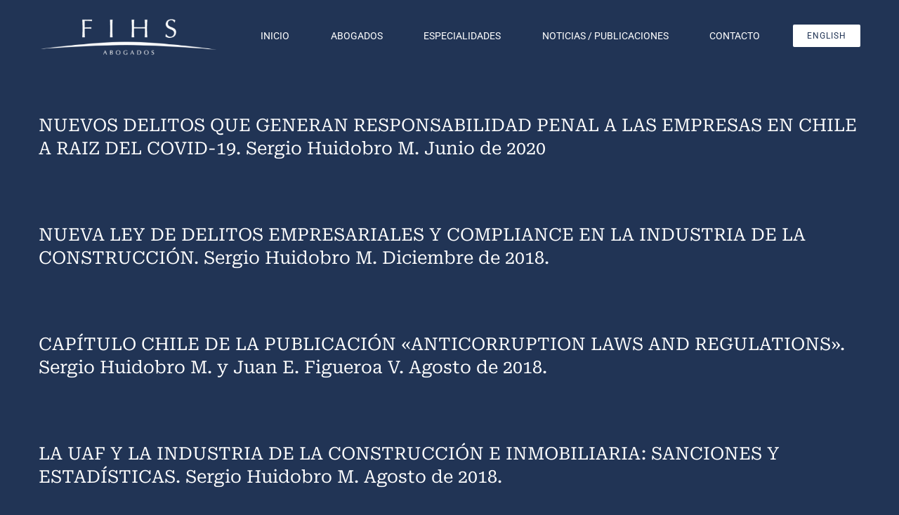

--- FILE ---
content_type: text/html; charset=UTF-8
request_url: https://www.fihsabogados.cl/category/derecho-penal/
body_size: 43690
content:
<!DOCTYPE html>
<html class="avada-html-layout-wide avada-html-header-position-top avada-html-is-archive avada-has-page-background-pattern" lang="es" prefix="og: http://ogp.me/ns# fb: http://ogp.me/ns/fb#">
<head>
	<meta http-equiv="X-UA-Compatible" content="IE=edge" />
	<meta http-equiv="Content-Type" content="text/html; charset=utf-8"/>
	<meta name="viewport" content="width=device-width, initial-scale=1" />
	<meta name='robots' content='index, follow, max-image-preview:large, max-snippet:-1, max-video-preview:-1' />

	<!-- This site is optimized with the Yoast SEO plugin v26.8 - https://yoast.com/product/yoast-seo-wordpress/ -->
	<title>Derecho Penal Publicaciones archivos - FIHS Abogados</title>
	<link rel="canonical" href="https://www.fihsabogados.cl/category/derecho-penal/" />
	<meta property="og:locale" content="es_ES" />
	<meta property="og:type" content="article" />
	<meta property="og:title" content="Derecho Penal Publicaciones archivos - FIHS Abogados" />
	<meta property="og:url" content="https://www.fihsabogados.cl/category/derecho-penal/" />
	<meta property="og:site_name" content="FIHS Abogados" />
	<meta name="twitter:card" content="summary_large_image" />
	<script type="application/ld+json" class="yoast-schema-graph">{"@context":"https://schema.org","@graph":[{"@type":"CollectionPage","@id":"https://www.fihsabogados.cl/category/derecho-penal/","url":"https://www.fihsabogados.cl/category/derecho-penal/","name":"Derecho Penal Publicaciones archivos - FIHS Abogados","isPartOf":{"@id":"https://www.fihsabogados.cl/#website"},"breadcrumb":{"@id":"https://www.fihsabogados.cl/category/derecho-penal/#breadcrumb"},"inLanguage":"es"},{"@type":"BreadcrumbList","@id":"https://www.fihsabogados.cl/category/derecho-penal/#breadcrumb","itemListElement":[{"@type":"ListItem","position":1,"name":"Portada","item":"https://www.fihsabogados.cl/"},{"@type":"ListItem","position":2,"name":"Derecho Penal Publicaciones"}]},{"@type":"WebSite","@id":"https://www.fihsabogados.cl/#website","url":"https://www.fihsabogados.cl/","name":"FIHS Abogados","description":"Estudio Juridico","potentialAction":[{"@type":"SearchAction","target":{"@type":"EntryPoint","urlTemplate":"https://www.fihsabogados.cl/?s={search_term_string}"},"query-input":{"@type":"PropertyValueSpecification","valueRequired":true,"valueName":"search_term_string"}}],"inLanguage":"es"}]}</script>
	<!-- / Yoast SEO plugin. -->


<link rel='dns-prefetch' href='//www.googletagmanager.com' />
<link rel="alternate" type="application/rss+xml" title="FIHS Abogados &raquo; Feed" href="https://www.fihsabogados.cl/feed/" />
<link rel="alternate" type="application/rss+xml" title="FIHS Abogados &raquo; Feed de los comentarios" href="https://www.fihsabogados.cl/comments/feed/" />
								<link rel="icon" href="https://www.fihsabogados.cl/wp-content/uploads/2024/01/favicon.png" type="image/png" />
		
		
		
				<link rel="alternate" type="application/rss+xml" title="FIHS Abogados &raquo; Categoría Derecho Penal Publicaciones del feed" href="https://www.fihsabogados.cl/category/derecho-penal/feed/" />
				
		<meta property="og:locale" content="es_ES"/>
		<meta property="og:type" content="article"/>
		<meta property="og:site_name" content="FIHS Abogados"/>
		<meta property="og:title" content="Derecho Penal Publicaciones archivos - FIHS Abogados"/>
				<meta property="og:url" content="https://www.fihsabogados.cl/nuevos-delitos-que-generan-responsabilidad-penal-a-las-empresas-en-chile-a-raiz-del-covid-19-sergio-huidobro-m-junio-de-2020/"/>
																				<style id='wp-img-auto-sizes-contain-inline-css' type='text/css'>
img:is([sizes=auto i],[sizes^="auto," i]){contain-intrinsic-size:3000px 1500px}
/*# sourceURL=wp-img-auto-sizes-contain-inline-css */
</style>
<link rel='stylesheet' id='fusion-dynamic-css-css' href='https://www.fihsabogados.cl/wp-content/uploads/fusion-styles/71c4a887b85df78063c5e82cbd580758.min.css?ver=3.14.2' type='text/css' media='all' />
<!--n2css--><!--n2js-->
<!-- Fragmento de código de la etiqueta de Google (gtag.js) añadida por Site Kit -->
<!-- Fragmento de código de Google Analytics añadido por Site Kit -->
<script type="text/javascript" src="https://www.googletagmanager.com/gtag/js?id=GT-T9K6LJV" id="google_gtagjs-js" async></script>
<script type="text/javascript" id="google_gtagjs-js-after">
/* <![CDATA[ */
window.dataLayer = window.dataLayer || [];function gtag(){dataLayer.push(arguments);}
gtag("set","linker",{"domains":["www.fihsabogados.cl"]});
gtag("js", new Date());
gtag("set", "developer_id.dZTNiMT", true);
gtag("config", "GT-T9K6LJV");
//# sourceURL=google_gtagjs-js-after
/* ]]> */
</script>
<link rel="https://api.w.org/" href="https://www.fihsabogados.cl/wp-json/" /><link rel="alternate" title="JSON" type="application/json" href="https://www.fihsabogados.cl/wp-json/wp/v2/categories/30" /><link rel="EditURI" type="application/rsd+xml" title="RSD" href="https://www.fihsabogados.cl/xmlrpc.php?rsd" />
<meta name="generator" content="WordPress 6.9" />
<meta name="generator" content="Site Kit by Google 1.171.0" /><style type="text/css" id="css-fb-visibility">@media screen and (max-width: 850px){.fusion-no-small-visibility{display:none !important;}body .sm-text-align-center{text-align:center !important;}body .sm-text-align-left{text-align:left !important;}body .sm-text-align-right{text-align:right !important;}body .sm-text-align-justify{text-align:justify !important;}body .sm-flex-align-center{justify-content:center !important;}body .sm-flex-align-flex-start{justify-content:flex-start !important;}body .sm-flex-align-flex-end{justify-content:flex-end !important;}body .sm-mx-auto{margin-left:auto !important;margin-right:auto !important;}body .sm-ml-auto{margin-left:auto !important;}body .sm-mr-auto{margin-right:auto !important;}body .fusion-absolute-position-small{position:absolute;width:100%;}.awb-sticky.awb-sticky-small{ position: sticky; top: var(--awb-sticky-offset,0); }}@media screen and (min-width: 851px) and (max-width: 1024px){.fusion-no-medium-visibility{display:none !important;}body .md-text-align-center{text-align:center !important;}body .md-text-align-left{text-align:left !important;}body .md-text-align-right{text-align:right !important;}body .md-text-align-justify{text-align:justify !important;}body .md-flex-align-center{justify-content:center !important;}body .md-flex-align-flex-start{justify-content:flex-start !important;}body .md-flex-align-flex-end{justify-content:flex-end !important;}body .md-mx-auto{margin-left:auto !important;margin-right:auto !important;}body .md-ml-auto{margin-left:auto !important;}body .md-mr-auto{margin-right:auto !important;}body .fusion-absolute-position-medium{position:absolute;width:100%;}.awb-sticky.awb-sticky-medium{ position: sticky; top: var(--awb-sticky-offset,0); }}@media screen and (min-width: 1025px){.fusion-no-large-visibility{display:none !important;}body .lg-text-align-center{text-align:center !important;}body .lg-text-align-left{text-align:left !important;}body .lg-text-align-right{text-align:right !important;}body .lg-text-align-justify{text-align:justify !important;}body .lg-flex-align-center{justify-content:center !important;}body .lg-flex-align-flex-start{justify-content:flex-start !important;}body .lg-flex-align-flex-end{justify-content:flex-end !important;}body .lg-mx-auto{margin-left:auto !important;margin-right:auto !important;}body .lg-ml-auto{margin-left:auto !important;}body .lg-mr-auto{margin-right:auto !important;}body .fusion-absolute-position-large{position:absolute;width:100%;}.awb-sticky.awb-sticky-large{ position: sticky; top: var(--awb-sticky-offset,0); }}</style>		<style type="text/css" id="wp-custom-css">
			

@media (max-width: 768px) {
.banner{
	padding:0px!important;
	height:400px!important;
}

.banner div#n2-ss-4 .n2-ss-slide-backgrounds {
	height: 200px;
}
	.texto-home{
		padding-left:10px!important;
		padding-right:10px!imporant;
		margin-top:-300px!important;
	}
	.texto-home h3{
		font-size:15px!important
	}
	.logos{
		display:none!important;
	}
	.abogado{
		padding-top:0px!important;
		padding-left:15px!important;
		padding-right:15px!important;
	}
	.abogado .fusion-column-wrapper{
		padding-left:10px!important;
		padding-right:10px!important
		
	}
	.abogado p{
		text-align:left!important;
	}
		.especialidades{
		padding-top:0px!important;
		padding-left:0px!important;
		padding-right:0px!important;
	}
	.especialidades .fusion-column-wrapper{
		padding-left:10px!important;
		padding-right:10px!important
		
	}
	.especialidades p{
		text-align:left!important;
	}
	.especialidades .fusion-imageframe {
margin-right:-15px!important;
	}
	.contacto .content-box-wrapper{
		margin-top:-60px!important;
		z-index:99;
	}
	.contacto .icon{
		margin-bottom:0px!important;
	}
	.contacto .fusion-content-boxes {
		margin-bottom:0px;
	}
	.separador, .espacio-noticias{
		display:none!important;
		
}
	.noticias .fusion-layout-column  {
		padding-top:10px!important;
	}
	.to-top-container #toTop:hover{
		background-color:#253352!important;
	}	
	.to-top-container #toTop{
		margin-right:-65px;
	}
	#toTop:before{
		color:white!important;
	}
	.current-menu-item span{
		color:#253352!important;
		font-weight:bold!important;
	}
	.menu-item:hover span{
	color:#253352!important;
				font-weight:bold!important;

	}
	.abogados{
		padding-top:0px!important;
			padding-bottom:0px!important;
	display:block;
	}
	.logos-resp{
	display:block!important;
		margin-bottom:50px;
	}
}
.logos-resp{
	display:none;
	}
		</style>
				<script type="text/javascript">
			var doc = document.documentElement;
			doc.setAttribute( 'data-useragent', navigator.userAgent );
		</script>
		
	<style id='global-styles-inline-css' type='text/css'>
:root{--wp--preset--aspect-ratio--square: 1;--wp--preset--aspect-ratio--4-3: 4/3;--wp--preset--aspect-ratio--3-4: 3/4;--wp--preset--aspect-ratio--3-2: 3/2;--wp--preset--aspect-ratio--2-3: 2/3;--wp--preset--aspect-ratio--16-9: 16/9;--wp--preset--aspect-ratio--9-16: 9/16;--wp--preset--color--black: #000000;--wp--preset--color--cyan-bluish-gray: #abb8c3;--wp--preset--color--white: #ffffff;--wp--preset--color--pale-pink: #f78da7;--wp--preset--color--vivid-red: #cf2e2e;--wp--preset--color--luminous-vivid-orange: #ff6900;--wp--preset--color--luminous-vivid-amber: #fcb900;--wp--preset--color--light-green-cyan: #7bdcb5;--wp--preset--color--vivid-green-cyan: #00d084;--wp--preset--color--pale-cyan-blue: #8ed1fc;--wp--preset--color--vivid-cyan-blue: #0693e3;--wp--preset--color--vivid-purple: #9b51e0;--wp--preset--color--awb-color-1: #213455;--wp--preset--color--awb-color-2: #213455;--wp--preset--color--awb-color-3: #ffffff;--wp--preset--color--awb-color-4: #ffffff;--wp--preset--color--awb-color-5: #ffffff;--wp--preset--color--awb-color-6: #ffffff;--wp--preset--color--awb-color-7: #ffffff;--wp--preset--color--awb-color-8: #2b313c;--wp--preset--color--awb-color-custom-1: #ffffff;--wp--preset--gradient--vivid-cyan-blue-to-vivid-purple: linear-gradient(135deg,rgb(6,147,227) 0%,rgb(155,81,224) 100%);--wp--preset--gradient--light-green-cyan-to-vivid-green-cyan: linear-gradient(135deg,rgb(122,220,180) 0%,rgb(0,208,130) 100%);--wp--preset--gradient--luminous-vivid-amber-to-luminous-vivid-orange: linear-gradient(135deg,rgb(252,185,0) 0%,rgb(255,105,0) 100%);--wp--preset--gradient--luminous-vivid-orange-to-vivid-red: linear-gradient(135deg,rgb(255,105,0) 0%,rgb(207,46,46) 100%);--wp--preset--gradient--very-light-gray-to-cyan-bluish-gray: linear-gradient(135deg,rgb(238,238,238) 0%,rgb(169,184,195) 100%);--wp--preset--gradient--cool-to-warm-spectrum: linear-gradient(135deg,rgb(74,234,220) 0%,rgb(151,120,209) 20%,rgb(207,42,186) 40%,rgb(238,44,130) 60%,rgb(251,105,98) 80%,rgb(254,248,76) 100%);--wp--preset--gradient--blush-light-purple: linear-gradient(135deg,rgb(255,206,236) 0%,rgb(152,150,240) 100%);--wp--preset--gradient--blush-bordeaux: linear-gradient(135deg,rgb(254,205,165) 0%,rgb(254,45,45) 50%,rgb(107,0,62) 100%);--wp--preset--gradient--luminous-dusk: linear-gradient(135deg,rgb(255,203,112) 0%,rgb(199,81,192) 50%,rgb(65,88,208) 100%);--wp--preset--gradient--pale-ocean: linear-gradient(135deg,rgb(255,245,203) 0%,rgb(182,227,212) 50%,rgb(51,167,181) 100%);--wp--preset--gradient--electric-grass: linear-gradient(135deg,rgb(202,248,128) 0%,rgb(113,206,126) 100%);--wp--preset--gradient--midnight: linear-gradient(135deg,rgb(2,3,129) 0%,rgb(40,116,252) 100%);--wp--preset--font-size--small: 10.5px;--wp--preset--font-size--medium: 20px;--wp--preset--font-size--large: 21px;--wp--preset--font-size--x-large: 42px;--wp--preset--font-size--normal: 14px;--wp--preset--font-size--xlarge: 28px;--wp--preset--font-size--huge: 42px;--wp--preset--spacing--20: 0.44rem;--wp--preset--spacing--30: 0.67rem;--wp--preset--spacing--40: 1rem;--wp--preset--spacing--50: 1.5rem;--wp--preset--spacing--60: 2.25rem;--wp--preset--spacing--70: 3.38rem;--wp--preset--spacing--80: 5.06rem;--wp--preset--shadow--natural: 6px 6px 9px rgba(0, 0, 0, 0.2);--wp--preset--shadow--deep: 12px 12px 50px rgba(0, 0, 0, 0.4);--wp--preset--shadow--sharp: 6px 6px 0px rgba(0, 0, 0, 0.2);--wp--preset--shadow--outlined: 6px 6px 0px -3px rgb(255, 255, 255), 6px 6px rgb(0, 0, 0);--wp--preset--shadow--crisp: 6px 6px 0px rgb(0, 0, 0);}:where(.is-layout-flex){gap: 0.5em;}:where(.is-layout-grid){gap: 0.5em;}body .is-layout-flex{display: flex;}.is-layout-flex{flex-wrap: wrap;align-items: center;}.is-layout-flex > :is(*, div){margin: 0;}body .is-layout-grid{display: grid;}.is-layout-grid > :is(*, div){margin: 0;}:where(.wp-block-columns.is-layout-flex){gap: 2em;}:where(.wp-block-columns.is-layout-grid){gap: 2em;}:where(.wp-block-post-template.is-layout-flex){gap: 1.25em;}:where(.wp-block-post-template.is-layout-grid){gap: 1.25em;}.has-black-color{color: var(--wp--preset--color--black) !important;}.has-cyan-bluish-gray-color{color: var(--wp--preset--color--cyan-bluish-gray) !important;}.has-white-color{color: var(--wp--preset--color--white) !important;}.has-pale-pink-color{color: var(--wp--preset--color--pale-pink) !important;}.has-vivid-red-color{color: var(--wp--preset--color--vivid-red) !important;}.has-luminous-vivid-orange-color{color: var(--wp--preset--color--luminous-vivid-orange) !important;}.has-luminous-vivid-amber-color{color: var(--wp--preset--color--luminous-vivid-amber) !important;}.has-light-green-cyan-color{color: var(--wp--preset--color--light-green-cyan) !important;}.has-vivid-green-cyan-color{color: var(--wp--preset--color--vivid-green-cyan) !important;}.has-pale-cyan-blue-color{color: var(--wp--preset--color--pale-cyan-blue) !important;}.has-vivid-cyan-blue-color{color: var(--wp--preset--color--vivid-cyan-blue) !important;}.has-vivid-purple-color{color: var(--wp--preset--color--vivid-purple) !important;}.has-black-background-color{background-color: var(--wp--preset--color--black) !important;}.has-cyan-bluish-gray-background-color{background-color: var(--wp--preset--color--cyan-bluish-gray) !important;}.has-white-background-color{background-color: var(--wp--preset--color--white) !important;}.has-pale-pink-background-color{background-color: var(--wp--preset--color--pale-pink) !important;}.has-vivid-red-background-color{background-color: var(--wp--preset--color--vivid-red) !important;}.has-luminous-vivid-orange-background-color{background-color: var(--wp--preset--color--luminous-vivid-orange) !important;}.has-luminous-vivid-amber-background-color{background-color: var(--wp--preset--color--luminous-vivid-amber) !important;}.has-light-green-cyan-background-color{background-color: var(--wp--preset--color--light-green-cyan) !important;}.has-vivid-green-cyan-background-color{background-color: var(--wp--preset--color--vivid-green-cyan) !important;}.has-pale-cyan-blue-background-color{background-color: var(--wp--preset--color--pale-cyan-blue) !important;}.has-vivid-cyan-blue-background-color{background-color: var(--wp--preset--color--vivid-cyan-blue) !important;}.has-vivid-purple-background-color{background-color: var(--wp--preset--color--vivid-purple) !important;}.has-black-border-color{border-color: var(--wp--preset--color--black) !important;}.has-cyan-bluish-gray-border-color{border-color: var(--wp--preset--color--cyan-bluish-gray) !important;}.has-white-border-color{border-color: var(--wp--preset--color--white) !important;}.has-pale-pink-border-color{border-color: var(--wp--preset--color--pale-pink) !important;}.has-vivid-red-border-color{border-color: var(--wp--preset--color--vivid-red) !important;}.has-luminous-vivid-orange-border-color{border-color: var(--wp--preset--color--luminous-vivid-orange) !important;}.has-luminous-vivid-amber-border-color{border-color: var(--wp--preset--color--luminous-vivid-amber) !important;}.has-light-green-cyan-border-color{border-color: var(--wp--preset--color--light-green-cyan) !important;}.has-vivid-green-cyan-border-color{border-color: var(--wp--preset--color--vivid-green-cyan) !important;}.has-pale-cyan-blue-border-color{border-color: var(--wp--preset--color--pale-cyan-blue) !important;}.has-vivid-cyan-blue-border-color{border-color: var(--wp--preset--color--vivid-cyan-blue) !important;}.has-vivid-purple-border-color{border-color: var(--wp--preset--color--vivid-purple) !important;}.has-vivid-cyan-blue-to-vivid-purple-gradient-background{background: var(--wp--preset--gradient--vivid-cyan-blue-to-vivid-purple) !important;}.has-light-green-cyan-to-vivid-green-cyan-gradient-background{background: var(--wp--preset--gradient--light-green-cyan-to-vivid-green-cyan) !important;}.has-luminous-vivid-amber-to-luminous-vivid-orange-gradient-background{background: var(--wp--preset--gradient--luminous-vivid-amber-to-luminous-vivid-orange) !important;}.has-luminous-vivid-orange-to-vivid-red-gradient-background{background: var(--wp--preset--gradient--luminous-vivid-orange-to-vivid-red) !important;}.has-very-light-gray-to-cyan-bluish-gray-gradient-background{background: var(--wp--preset--gradient--very-light-gray-to-cyan-bluish-gray) !important;}.has-cool-to-warm-spectrum-gradient-background{background: var(--wp--preset--gradient--cool-to-warm-spectrum) !important;}.has-blush-light-purple-gradient-background{background: var(--wp--preset--gradient--blush-light-purple) !important;}.has-blush-bordeaux-gradient-background{background: var(--wp--preset--gradient--blush-bordeaux) !important;}.has-luminous-dusk-gradient-background{background: var(--wp--preset--gradient--luminous-dusk) !important;}.has-pale-ocean-gradient-background{background: var(--wp--preset--gradient--pale-ocean) !important;}.has-electric-grass-gradient-background{background: var(--wp--preset--gradient--electric-grass) !important;}.has-midnight-gradient-background{background: var(--wp--preset--gradient--midnight) !important;}.has-small-font-size{font-size: var(--wp--preset--font-size--small) !important;}.has-medium-font-size{font-size: var(--wp--preset--font-size--medium) !important;}.has-large-font-size{font-size: var(--wp--preset--font-size--large) !important;}.has-x-large-font-size{font-size: var(--wp--preset--font-size--x-large) !important;}
/*# sourceURL=global-styles-inline-css */
</style>
</head>

<body class="archive category category-derecho-penal category-30 wp-theme-Avada fusion-image-hovers fusion-pagination-sizing fusion-button_type-flat fusion-button_span-yes fusion-button_gradient-linear avada-image-rollover-circle-yes avada-image-rollover-yes avada-image-rollover-direction-left fusion-body ltr fusion-sticky-header no-tablet-sticky-header no-mobile-sticky-header no-mobile-slidingbar fusion-disable-outline fusion-sub-menu-fade mobile-logo-pos-left layout-wide-mode avada-has-boxed-modal-shadow-none layout-scroll-offset-full avada-has-zero-margin-offset-top fusion-top-header menu-text-align-left mobile-menu-design-modern fusion-show-pagination-text fusion-header-layout-v2 avada-responsive avada-footer-fx-none avada-menu-highlight-style-bar fusion-search-form-classic fusion-main-menu-search-dropdown fusion-avatar-square avada-dropdown-styles avada-blog-layout-masonry avada-blog-archive-layout-medium avada-header-shadow-no avada-menu-icon-position-left avada-has-megamenu-shadow avada-has-mainmenu-dropdown-divider avada-has-breadcrumb-mobile-hidden avada-has-titlebar-hide avada-has-pagination-padding avada-flyout-menu-direction-fade avada-ec-views-v1" data-awb-post-id="14481">
		<a class="skip-link screen-reader-text" href="#content">Saltar al contenido</a>

	<div id="boxed-wrapper">
		
		<div id="wrapper" class="fusion-wrapper">
			<div id="home" style="position:relative;top:-1px;"></div>
												<div class="fusion-tb-header"><div class="fusion-fullwidth fullwidth-box fusion-builder-row-1 fusion-flex-container nonhundred-percent-fullwidth non-hundred-percent-height-scrolling fusion-custom-z-index" style="--awb-border-radius-top-left:0px;--awb-border-radius-top-right:0px;--awb-border-radius-bottom-right:0px;--awb-border-radius-bottom-left:0px;--awb-z-index:20051;--awb-padding-top-medium:16px;--awb-padding-bottom-medium:16px;--awb-background-color:var(--awb-color1);--awb-flex-wrap:wrap;" ><div class="fusion-builder-row fusion-row fusion-flex-align-items-stretch fusion-flex-content-wrap" style="max-width:1216.8px;margin-left: calc(-4% / 2 );margin-right: calc(-4% / 2 );"><div class="fusion-layout-column fusion_builder_column fusion-builder-column-0 fusion_builder_column_1_4 1_4 fusion-flex-column" style="--awb-bg-size:cover;--awb-width-large:25%;--awb-margin-top-large:0px;--awb-spacing-right-large:7.68%;--awb-margin-bottom-large:0px;--awb-spacing-left-large:7.68%;--awb-width-medium:50%;--awb-order-medium:0;--awb-spacing-right-medium:3.84%;--awb-spacing-left-medium:3.84%;--awb-width-small:60%;--awb-order-small:0;--awb-spacing-right-small:3.2%;--awb-spacing-left-small:3.2%;"><div class="fusion-column-wrapper fusion-column-has-shadow fusion-flex-justify-content-center fusion-content-layout-column"><div class="fusion-image-element " style="--awb-caption-title-font-family:var(--h2_typography-font-family);--awb-caption-title-font-weight:var(--h2_typography-font-weight);--awb-caption-title-font-style:var(--h2_typography-font-style);--awb-caption-title-size:var(--h2_typography-font-size);--awb-caption-title-transform:var(--h2_typography-text-transform);--awb-caption-title-line-height:var(--h2_typography-line-height);--awb-caption-title-letter-spacing:var(--h2_typography-letter-spacing);"><span class=" fusion-imageframe imageframe-none imageframe-1 hover-type-none"><a class="fusion-no-lightbox" href="https://www.fihsabogados.cl/" target="_self" aria-label="Logo FIHS blanco"><img decoding="async" width="450" height="102" alt="Abogados Santiago" src="https://www.fihsabogados.cl/wp-content/uploads/2023/07/Logo-FIHS-blanco.png" data-orig-src="https://www.fihsabogados.cl/wp-content/uploads/2023/07/Logo-FIHS-blanco.png" class="lazyload img-responsive wp-image-15160" srcset="data:image/svg+xml,%3Csvg%20xmlns%3D%27http%3A%2F%2Fwww.w3.org%2F2000%2Fsvg%27%20width%3D%27450%27%20height%3D%27102%27%20viewBox%3D%270%200%20450%20102%27%3E%3Crect%20width%3D%27450%27%20height%3D%27102%27%20fill-opacity%3D%220%22%2F%3E%3C%2Fsvg%3E" data-srcset="https://www.fihsabogados.cl/wp-content/uploads/2023/07/Logo-FIHS-blanco-200x45.png 200w, https://www.fihsabogados.cl/wp-content/uploads/2023/07/Logo-FIHS-blanco-400x91.png 400w, https://www.fihsabogados.cl/wp-content/uploads/2023/07/Logo-FIHS-blanco.png 450w" data-sizes="auto" data-orig-sizes="(max-width: 1024px) 100vw, (max-width: 850px) 100vw, 400px" /></a></span></div></div></div><div class="fusion-layout-column fusion_builder_column fusion-builder-column-1 fusion_builder_column_3_4 3_4 fusion-flex-column" style="--awb-bg-size:cover;--awb-width-large:75%;--awb-margin-top-large:0px;--awb-spacing-right-large:2.56%;--awb-margin-bottom-large:0px;--awb-spacing-left-large:2.56%;--awb-width-medium:50%;--awb-order-medium:0;--awb-spacing-right-medium:3.84%;--awb-spacing-left-medium:3.84%;--awb-width-small:40%;--awb-order-small:0;--awb-spacing-right-small:4.8%;--awb-spacing-left-small:4.8%;"><div class="fusion-column-wrapper fusion-column-has-shadow fusion-flex-justify-content-center fusion-content-layout-column"><nav class="awb-menu awb-menu_row awb-menu_em-hover mobile-mode-collapse-to-button awb-menu_icons-left awb-menu_dc-no mobile-trigger-fullwidth-off awb-menu_mobile-toggle awb-menu_indent-center mobile-size-full-absolute loading mega-menu-loading awb-menu_desktop awb-menu_dropdown awb-menu_expand-right awb-menu_transition-fade" style="--awb-font-size:14px;--awb-text-transform:none;--awb-min-height:102px;--awb-bg:var(--awb-color2);--awb-align-items:center;--awb-justify-content:space-between;--awb-items-padding-top:4px;--awb-items-padding-right:10px;--awb-items-padding-bottom:4px;--awb-items-padding-left:10px;--awb-border-top:2px;--awb-border-right:2px;--awb-border-bottom:2px;--awb-border-left:2px;--awb-color:#ffffff;--awb-active-color:var(--awb-color5);--awb-active-border-right:2px;--awb-active-border-left:2px;--awb-active-border-color:var(--awb-color5);--awb-submenu-color:var(--awb-color2);--awb-submenu-bg:var(--awb-color3);--awb-submenu-active-color:var(--awb-color5);--awb-submenu-text-transform:uppercase;--awb-icons-color:var(--awb-color6);--awb-icons-hover-color:var(--awb-color5);--awb-main-justify-content:flex-start;--awb-mobile-nav-button-align-hor:flex-end;--awb-mobile-color:var(--awb-color2);--awb-mobile-active-bg:rgba(249,249,251,0);--awb-mobile-active-color:var(--awb-color5);--awb-mobile-trigger-font-size:24px;--awb-mobile-justify:center;--awb-mobile-caret-left:auto;--awb-mobile-caret-right:0;--awb-fusion-font-family-typography:inherit;--awb-fusion-font-style-typography:normal;--awb-fusion-font-weight-typography:400;--awb-fusion-font-family-submenu-typography:inherit;--awb-fusion-font-style-submenu-typography:normal;--awb-fusion-font-weight-submenu-typography:400;--awb-fusion-font-family-mobile-typography:inherit;--awb-fusion-font-style-mobile-typography:normal;--awb-fusion-font-weight-mobile-typography:400;" aria-label="Law Main Menu" data-breakpoint="1024" data-count="0" data-transition-type="center" data-transition-time="300" data-expand="right"><button type="button" class="awb-menu__m-toggle awb-menu__m-toggle_no-text" aria-expanded="false" aria-controls="menu-law-main-menu"><span class="awb-menu__m-toggle-inner"><span class="collapsed-nav-text"><span class="screen-reader-text">Toggle Navigation</span></span><span class="awb-menu__m-collapse-icon awb-menu__m-collapse-icon_no-text"><span class="awb-menu__m-collapse-icon-open awb-menu__m-collapse-icon-open_no-text icon-law-stream-solid"></span><span class="awb-menu__m-collapse-icon-close awb-menu__m-collapse-icon-close_no-text icon-law-times-solid"></span></span></span></button><ul id="menu-law-main-menu" class="fusion-menu awb-menu__main-ul awb-menu__main-ul_row"><li  id="menu-item-15251"  class="menu-item menu-item-type-post_type menu-item-object-page menu-item-home menu-item-15251 awb-menu__li awb-menu__main-li awb-menu__main-li_regular"  data-item-id="15251"><span class="awb-menu__main-background-default awb-menu__main-background-default_center"></span><span class="awb-menu__main-background-active awb-menu__main-background-active_center"></span><a  href="https://www.fihsabogados.cl/" class="awb-menu__main-a awb-menu__main-a_regular"><span class="menu-text">INICIO</span></a></li><li  id="menu-item-15123"  class="menu-item menu-item-type-post_type menu-item-object-page menu-item-15123 awb-menu__li awb-menu__main-li awb-menu__main-li_regular"  data-item-id="15123"><span class="awb-menu__main-background-default awb-menu__main-background-default_center"></span><span class="awb-menu__main-background-active awb-menu__main-background-active_center"></span><a  href="https://www.fihsabogados.cl/abogados/" class="awb-menu__main-a awb-menu__main-a_regular"><span class="menu-text">ABOGADOS</span></a></li><li  id="menu-item-15167"  class="menu-item menu-item-type-post_type menu-item-object-page menu-item-15167 awb-menu__li awb-menu__main-li awb-menu__main-li_regular"  data-item-id="15167"><span class="awb-menu__main-background-default awb-menu__main-background-default_center"></span><span class="awb-menu__main-background-active awb-menu__main-background-active_center"></span><a  href="https://www.fihsabogados.cl/especialidades/" class="awb-menu__main-a awb-menu__main-a_regular"><span class="menu-text">ESPECIALIDADES</span></a></li><li  id="menu-item-16569"  class="menu-item menu-item-type-post_type menu-item-object-page menu-item-16569 awb-menu__li awb-menu__main-li awb-menu__main-li_regular"  data-item-id="16569"><span class="awb-menu__main-background-default awb-menu__main-background-default_center"></span><span class="awb-menu__main-background-active awb-menu__main-background-active_center"></span><a  href="https://www.fihsabogados.cl/noticias/" class="awb-menu__main-a awb-menu__main-a_regular"><span class="menu-text">NOTICIAS / PUBLICACIONES</span></a></li><li  id="menu-item-15208"  class="menu-item menu-item-type-post_type menu-item-object-page menu-item-15208 awb-menu__li awb-menu__main-li awb-menu__main-li_regular"  data-item-id="15208"><span class="awb-menu__main-background-default awb-menu__main-background-default_center"></span><span class="awb-menu__main-background-active awb-menu__main-background-active_center"></span><a  href="https://www.fihsabogados.cl/contacto/" class="awb-menu__main-a awb-menu__main-a_regular"><span class="menu-text">CONTACTO</span></a></li><li  id="menu-item-17074"  class="menu-item menu-item-type-custom menu-item-object-custom menu-item-17074 awb-menu__li awb-menu__main-li awb-menu__li_button"  data-item-id="17074"><a  href="https://www.fihsabogados.cl/english" class="awb-menu__main-a awb-menu__main-a_button"><span class="menu-text fusion-button button-default button-small">ENGLISH</span></a></li></ul></nav></div></div></div></div>
</div>		<div id="sliders-container" class="fusion-slider-visibility">
					</div>
											
			
						<main id="main" class="clearfix ">
				<div class="fusion-row" style="">
<section id="content" class=" full-width" style="width: 100%;">
	
	<div id="posts-container" class="fusion-blog-archive fusion-blog-layout-medium-wrapper fusion-clearfix">
	<div class="fusion-posts-container fusion-blog-layout-medium fusion-no-meta-info fusion-blog-pagination fusion-blog-rollover " data-pages="1">
		
		
													<article id="post-14481" class="fusion-post-medium  post fusion-clearfix post-14481 type-post status-publish format-standard hentry category-derecho-penal">
				
				
				
									
				
				
				
				<div class="fusion-post-content post-content">
					<h2 class="entry-title fusion-post-title"><a href="https://www.fihsabogados.cl/nuevos-delitos-que-generan-responsabilidad-penal-a-las-empresas-en-chile-a-raiz-del-covid-19-sergio-huidobro-m-junio-de-2020/">NUEVOS DELITOS QUE GENERAN RESPONSABILIDAD PENAL A LAS EMPRESAS EN CHILE A RAIZ DEL COVID-19.  Sergio Huidobro M.  Junio de 2020</a></h2>
										
					<div class="fusion-post-content-container">
						<p>    </p>					</div>
				</div>

									<div class="fusion-clearfix"></div>
				
													<span class="entry-title rich-snippet-hidden">NUEVOS DELITOS QUE GENERAN RESPONSABILIDAD PENAL A LAS EMPRESAS EN CHILE A RAIZ DEL COVID-19.  Sergio Huidobro M.  Junio de 2020</span><span class="vcard rich-snippet-hidden"><span class="fn"><a href="https://www.fihsabogados.cl/author/adm@fihsabogados.cl/" title="Entradas de adm@fihsabogados.cl" rel="author">adm@fihsabogados.cl</a></span></span><span class="updated rich-snippet-hidden">2024-08-06T20:43:15+00:00</span>				
				
							</article>

			
											<article id="post-14391" class="fusion-post-medium  post fusion-clearfix post-14391 type-post status-publish format-standard hentry category-derecho-penal">
				
				
				
									
				
				
				
				<div class="fusion-post-content post-content">
					<h2 class="entry-title fusion-post-title"><a href="https://www.fihsabogados.cl/columna-sergio-huidobro-m-nueva-ley-de-delitos-empresariales-en-la-industria-de-la-construccion/">NUEVA LEY DE DELITOS EMPRESARIALES Y COMPLIANCE EN LA INDUSTRIA DE LA CONSTRUCCIÓN.  Sergio Huidobro M.  Diciembre de 2018.</a></h2>
										
					<div class="fusion-post-content-container">
						<p>    </p>					</div>
				</div>

									<div class="fusion-clearfix"></div>
				
													<span class="entry-title rich-snippet-hidden">NUEVA LEY DE DELITOS EMPRESARIALES Y COMPLIANCE EN LA INDUSTRIA DE LA CONSTRUCCIÓN.  Sergio Huidobro M.  Diciembre de 2018.</span><span class="vcard rich-snippet-hidden"><span class="fn"><a href="https://www.fihsabogados.cl/author/adm@fihsabogados.cl/" title="Entradas de adm@fihsabogados.cl" rel="author">adm@fihsabogados.cl</a></span></span><span class="updated rich-snippet-hidden">2024-08-06T20:43:34+00:00</span>				
				
							</article>

			
											<article id="post-14399" class="fusion-post-medium  post fusion-clearfix post-14399 type-post status-publish format-standard hentry category-derecho-penal">
				
				
				
									
				
				
				
				<div class="fusion-post-content post-content">
					<h2 class="entry-title fusion-post-title"><a href="https://www.fihsabogados.cl/capitulo-chile-de-la-publicacion-anticorruption-laws-and-regulations-sergio-huidobro-m-y-juan-e-figueroa-v/">CAPÍTULO CHILE DE LA PUBLICACIÓN «ANTICORRUPTION LAWS AND REGULATIONS».  Sergio Huidobro M. y Juan E. Figueroa V.  Agosto de 2018.</a></h2>
										
					<div class="fusion-post-content-container">
						<p>    </p>					</div>
				</div>

									<div class="fusion-clearfix"></div>
				
													<span class="entry-title rich-snippet-hidden">CAPÍTULO CHILE DE LA PUBLICACIÓN «ANTICORRUPTION LAWS AND REGULATIONS».  Sergio Huidobro M. y Juan E. Figueroa V.  Agosto de 2018.</span><span class="vcard rich-snippet-hidden"><span class="fn"><a href="https://www.fihsabogados.cl/author/adm@fihsabogados.cl/" title="Entradas de adm@fihsabogados.cl" rel="author">adm@fihsabogados.cl</a></span></span><span class="updated rich-snippet-hidden">2024-06-19T19:58:00+00:00</span>				
				
							</article>

			
											<article id="post-13803" class="fusion-post-medium  post fusion-clearfix post-13803 type-post status-publish format-standard hentry category-derecho-penal">
				
				
				
									
				
				
				
				<div class="fusion-post-content post-content">
					<h2 class="entry-title fusion-post-title"><a href="https://www.fihsabogados.cl/la-uaf-y-la-industria-de-la-construccion-e-inmobiliaria-sanciones-y-estadisticas-sergio-huidobro-m-agosto-de-2018/">LA UAF Y LA INDUSTRIA DE LA CONSTRUCCIÓN E INMOBILIARIA: SANCIONES Y ESTADÍSTICAS.  Sergio Huidobro M. Agosto de 2018.</a></h2>
										
					<div class="fusion-post-content-container">
						<p>    </p>					</div>
				</div>

									<div class="fusion-clearfix"></div>
				
													<span class="entry-title rich-snippet-hidden">LA UAF Y LA INDUSTRIA DE LA CONSTRUCCIÓN E INMOBILIARIA: SANCIONES Y ESTADÍSTICAS.  Sergio Huidobro M. Agosto de 2018.</span><span class="vcard rich-snippet-hidden"><span class="fn"><a href="https://www.fihsabogados.cl/author/adm@fihsabogados.cl/" title="Entradas de adm@fihsabogados.cl" rel="author">adm@fihsabogados.cl</a></span></span><span class="updated rich-snippet-hidden">2024-06-19T19:55:29+00:00</span>				
				
							</article>

			
		
		
	</div>

			</div>
</section>
						
					</div>  <!-- fusion-row -->
				</main>  <!-- #main -->
				
				
								
					<div class="fusion-tb-footer fusion-footer"><div class="fusion-footer-widget-area fusion-widget-area"><div class="fusion-fullwidth fullwidth-box fusion-builder-row-2 fusion-flex-container has-pattern-background has-mask-background nonhundred-percent-fullwidth non-hundred-percent-height-scrolling" style="--awb-border-radius-top-left:0px;--awb-border-radius-top-right:0px;--awb-border-radius-bottom-right:0px;--awb-border-radius-bottom-left:0px;--awb-background-color:var(--awb-color3);--awb-flex-wrap:wrap;" ><div class="fusion-builder-row fusion-row fusion-flex-align-items-flex-start fusion-flex-content-wrap" style="max-width:1216.8px;margin-left: calc(-4% / 2 );margin-right: calc(-4% / 2 );"><div class="fusion-layout-column fusion_builder_column fusion-builder-column-2 fusion_builder_column_1_1 1_1 fusion-flex-column" style="--awb-bg-size:cover;--awb-border-color:var(--awb-color3);--awb-border-style:solid;--awb-width-large:100%;--awb-margin-top-large:0px;--awb-spacing-right-large:1.92%;--awb-margin-bottom-large:20px;--awb-spacing-left-large:1.92%;--awb-width-medium:100%;--awb-order-medium:0;--awb-spacing-right-medium:1.92%;--awb-spacing-left-medium:1.92%;--awb-width-small:100%;--awb-order-small:0;--awb-spacing-right-small:1.92%;--awb-spacing-left-small:1.92%;" data-scroll-devices="small-visibility,medium-visibility,large-visibility"><div class="fusion-column-wrapper fusion-column-has-shadow fusion-flex-justify-content-flex-start fusion-content-layout-column"><div class="fusion-separator fusion-full-width-sep" style="align-self: center;margin-left: auto;margin-right: auto;width:100%;"><div class="fusion-separator-border sep-double" style="--awb-height:20px;--awb-amount:20px;border-color:var(--awb-color3);border-top-width:1px;border-bottom-width:1px;"></div></div><div class="fusion-separator fusion-full-width-sep" style="align-self: center;margin-left: auto;margin-right: auto;width:100%;"><div class="fusion-separator-border sep-double" style="--awb-height:20px;--awb-amount:20px;border-color:var(--awb-color3);border-top-width:1px;border-bottom-width:1px;"></div></div><div class="fusion-separator fusion-full-width-sep" style="align-self: center;margin-left: auto;margin-right: auto;width:100%;"><div class="fusion-separator-border sep-double" style="--awb-height:20px;--awb-amount:20px;border-color:var(--awb-color3);border-top-width:1px;border-bottom-width:1px;"></div></div><div class="fusion-separator fusion-full-width-sep" style="align-self: center;margin-left: auto;margin-right: auto;width:100%;"><div class="fusion-separator-border sep-double" style="--awb-height:20px;--awb-amount:20px;border-color:var(--awb-color3);border-top-width:1px;border-bottom-width:1px;"></div></div><div class="fusion-image-element " style="text-align:center;--awb-caption-title-font-family:var(--h2_typography-font-family);--awb-caption-title-font-weight:var(--h2_typography-font-weight);--awb-caption-title-font-style:var(--h2_typography-font-style);--awb-caption-title-size:var(--h2_typography-font-size);--awb-caption-title-transform:var(--h2_typography-text-transform);--awb-caption-title-line-height:var(--h2_typography-line-height);--awb-caption-title-letter-spacing:var(--h2_typography-letter-spacing);"><span class=" fusion-imageframe imageframe-none imageframe-2 hover-type-none"><img decoding="async" width="450" height="102" title="Logo FIHS color" src="https://www.fihsabogados.cl/wp-content/uploads/2023/07/Logo-FIHS-color.png" data-orig-src="https://www.fihsabogados.cl/wp-content/uploads/2023/07/Logo-FIHS-color.png" alt class="lazyload img-responsive wp-image-15159" srcset="data:image/svg+xml,%3Csvg%20xmlns%3D%27http%3A%2F%2Fwww.w3.org%2F2000%2Fsvg%27%20width%3D%27450%27%20height%3D%27102%27%20viewBox%3D%270%200%20450%20102%27%3E%3Crect%20width%3D%27450%27%20height%3D%27102%27%20fill-opacity%3D%220%22%2F%3E%3C%2Fsvg%3E" data-srcset="https://www.fihsabogados.cl/wp-content/uploads/2023/07/Logo-FIHS-color-200x45.png 200w, https://www.fihsabogados.cl/wp-content/uploads/2023/07/Logo-FIHS-color-400x91.png 400w, https://www.fihsabogados.cl/wp-content/uploads/2023/07/Logo-FIHS-color.png 450w" data-sizes="auto" data-orig-sizes="(max-width: 1024px) 100vw, (max-width: 850px) 100vw, 450px" /></span></div><div class="fusion-separator fusion-full-width-sep" style="align-self: center;margin-left: auto;margin-right: auto;width:100%;"><div class="fusion-separator-border sep-double" style="--awb-height:20px;--awb-amount:20px;border-color:var(--awb-color3);border-top-width:1px;border-bottom-width:1px;"></div></div><div class="fusion-text fusion-text-1"><p style="text-align: center;"><span style="color: #003366;">Av. Apoquindo 3669, Piso 11. Las Condes, Teléfono: (+56-2) 28975200, Email: adm@fihs.cl</span></p>
</div></div></div></div></div>
</div></div>
																</div> <!-- wrapper -->
		</div> <!-- #boxed-wrapper -->
				<a class="fusion-one-page-text-link fusion-page-load-link" tabindex="-1" href="#" aria-hidden="true">Page load link</a>

		<div class="avada-footer-scripts">
			<script type="text/javascript">var fusionNavIsCollapsed=function(e){var t,n;window.innerWidth<=e.getAttribute("data-breakpoint")?(e.classList.add("collapse-enabled"),e.classList.remove("awb-menu_desktop"),e.classList.contains("expanded")||window.dispatchEvent(new CustomEvent("fusion-mobile-menu-collapsed",{detail:{nav:e}})),(n=e.querySelectorAll(".menu-item-has-children.expanded")).length&&n.forEach(function(e){e.querySelector(".awb-menu__open-nav-submenu_mobile").setAttribute("aria-expanded","false")})):(null!==e.querySelector(".menu-item-has-children.expanded .awb-menu__open-nav-submenu_click")&&e.querySelector(".menu-item-has-children.expanded .awb-menu__open-nav-submenu_click").click(),e.classList.remove("collapse-enabled"),e.classList.add("awb-menu_desktop"),null!==e.querySelector(".awb-menu__main-ul")&&e.querySelector(".awb-menu__main-ul").removeAttribute("style")),e.classList.add("no-wrapper-transition"),clearTimeout(t),t=setTimeout(()=>{e.classList.remove("no-wrapper-transition")},400),e.classList.remove("loading")},fusionRunNavIsCollapsed=function(){var e,t=document.querySelectorAll(".awb-menu");for(e=0;e<t.length;e++)fusionNavIsCollapsed(t[e])};function avadaGetScrollBarWidth(){var e,t,n,l=document.createElement("p");return l.style.width="100%",l.style.height="200px",(e=document.createElement("div")).style.position="absolute",e.style.top="0px",e.style.left="0px",e.style.visibility="hidden",e.style.width="200px",e.style.height="150px",e.style.overflow="hidden",e.appendChild(l),document.body.appendChild(e),t=l.offsetWidth,e.style.overflow="scroll",t==(n=l.offsetWidth)&&(n=e.clientWidth),document.body.removeChild(e),jQuery("html").hasClass("awb-scroll")&&10<t-n?10:t-n}fusionRunNavIsCollapsed(),window.addEventListener("fusion-resize-horizontal",fusionRunNavIsCollapsed);</script><script type="speculationrules">
{"prefetch":[{"source":"document","where":{"and":[{"href_matches":"/*"},{"not":{"href_matches":["/wp-*.php","/wp-admin/*","/wp-content/uploads/*","/wp-content/*","/wp-content/plugins/*","/wp-content/themes/Avada/*","/*\\?(.+)"]}},{"not":{"selector_matches":"a[rel~=\"nofollow\"]"}},{"not":{"selector_matches":".no-prefetch, .no-prefetch a"}}]},"eagerness":"conservative"}]}
</script>
<script type="text/javascript" src="https://www.fihsabogados.cl/wp-includes/js/jquery/jquery.min.js?ver=3.7.1" id="jquery-core-js"></script>
<script type="text/javascript" src="https://www.fihsabogados.cl/wp-content/uploads/fusion-scripts/72052a9de297cd63bf79a746c155154a.min.js?ver=3.14.2" id="fusion-scripts-js"></script>
				<script type="text/javascript">
				jQuery( document ).ready( function() {
					var ajaxurl = 'https://www.fihsabogados.cl/wp-admin/admin-ajax.php';
					if ( 0 < jQuery( '.fusion-login-nonce' ).length ) {
						jQuery.get( ajaxurl, { 'action': 'fusion_login_nonce' }, function( response ) {
							jQuery( '.fusion-login-nonce' ).html( response );
						});
					}
				});
				</script>
						</div>

			<section class="to-top-container to-top-right" aria-labelledby="awb-to-top-label">
		<a href="#" id="toTop" class="fusion-top-top-link">
			<span id="awb-to-top-label" class="screen-reader-text">Ir a Arriba</span>

					</a>
	</section>
		</body>
</html>
